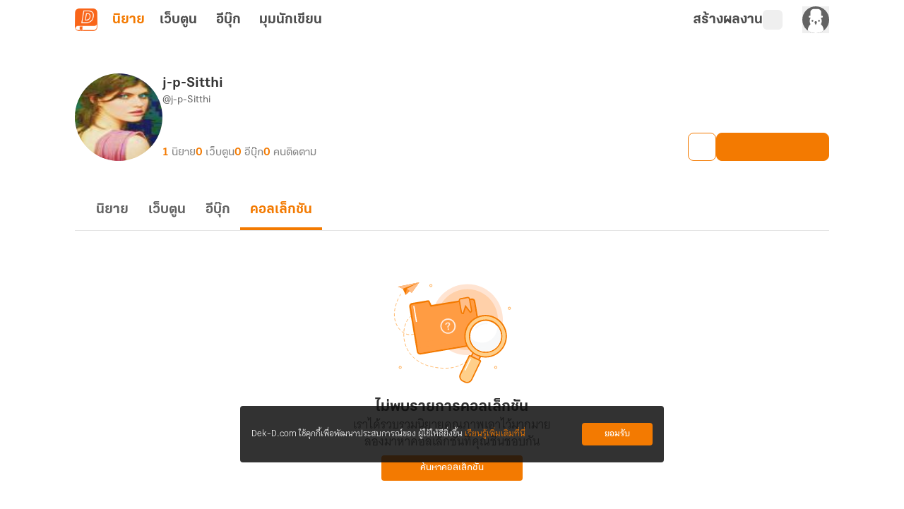

--- FILE ---
content_type: text/javascript; charset=utf-8
request_url: https://novel.dek-d.com/_nuxt/CKktx2wI.js
body_size: 714
content:
import{e as s,s as t}from"./X5XEosZB.js";function i(e,r){const a=s(),{isOpenApp:d}=t(a);return{id:e?.id??"",title:e?.name??"",thumbnail:e?.imageUrl??"https://image.dek-d.com/contentimg/writer/assets/og/cover_collection.png",description:e?.description??"",ownerName:e?.ownerName??"",ownerUsername:e?.ownerUserName??"",hidden:!!e?.hidden,status:e?.hidden?"ส่วนตัว":"สาธารณะ",collectionLink:d.value?`dekd.novel://page/collection/${e?.id}`:r?.isBookshelf?`/bookshelf/collection/?tab=detail&id=${e?.id}`:`/${e?.ownerUserName||"dekdee"}/collection/${e?.id||""}`,ownerProfileLink:e?.ownerUserName?`/${e?.ownerUserName}/profile/writer`:"",totalNovel:e?.totalNovel??0,updatedAt:e?.updatedAt??"",createdAt:e?.createdAt??"",isSaved:!!e?.isSaved,savedCount:e?.savedCount??0}}export{i as u};


--- FILE ---
content_type: text/javascript; charset=utf-8
request_url: https://novel.dek-d.com/_nuxt/BTxfrz-c.js
body_size: 698
content:
const __vite__mapDeps=(i,m=__vite__mapDeps,d=(m.f||(m.f=["./F-CA6Yni.js","./X5XEosZB.js","./DNfOou07.js","./Do7wJ3oI.js","./Cl1JRkpk.js","./entry.B6mbq7nK.css","./StoreCategoryListModal.tn0RQdqM.css"])))=>i.map(i=>d[i]);
import{aF as b,aG as w,v as k,cP as B,J as O}from"./X5XEosZB.js";import{d as S,r as n,k as A,a as E,w as N,U as d,N as r,X as T,T as D,$ as p,a0 as M,B as o,O as v,a2 as f,F as P,_ as g,a1 as x,P as V,Q as I}from"./DNfOou07.js";const L={class:"action-modal-sheet"},U={class:"action-modal-sheet__backdrop"},j=S({__name:"ActionModal",setup(q){const{on:y,off:C}=b(w.ACTION_MODAL),s=n(""),i=n(),t=n(!1),l=n(!1),u=A(()=>s.value?I(()=>B(Object.assign({"../modal/action/StoreCategoryListModal.vue":()=>O(()=>import("./F-CA6Yni.js"),__vite__mapDeps([0,1,2,3,4,5,6]),import.meta.url)}),`../modal/action/${s.value}Modal.vue`,4))??"":"");function m(){h()}function h(){s.value="",i.value=void 0,l.value=!1,t.value=!1;const e=document.querySelector("body");e&&(e.style.overflow="auto")}const _=e=>{const{component:a,props:c}=e;s.value=a,a&&(t.value=!0,setTimeout(()=>{l.value=!0},300)),c&&(c.value=c)};return y(_),E(()=>{C(_)}),N(t,e=>{const a=document.querySelector("body");a&&(a.style.overflow=e?"hidden":"auto")}),(e,a)=>(r(),d(D,{name:"fade"},{default:T(()=>[p(v("aside",L,[v("div",U,[o(t)?p((r(),P("div",{key:0,class:V(["action-modal-sheet__content",{"-active":o(t)}])},[o(u)?(r(),d(g(o(u)),x({key:0},o(i),{onClose:m}),null,16)):f("",!0)],2)),[[o(k),m]]):f("",!0)])],512),[[M,o(t)]])]),_:1}))}}),R=Object.assign(j,{__name:"WriterActionModal"});export{R as _};


--- FILE ---
content_type: text/javascript; charset=utf-8
request_url: https://novel.dek-d.com/_nuxt/BSXF5Z47.js
body_size: 422
content:
import{ao as i}from"./X5XEosZB.js";const o=e=>({async getPublishingList(r){return i(e,"/writer/homepage/published",{query:r??{}})},async getArticleList(r){return i(e,"/writer/homepage/article",{query:r??{}})},async getArticleTagList(r){return i(e,"/writer/homepage/article/tag",{query:r??{}})},async postPublished(r,t,a){return e(t?`/writer/published/${a}/edit`:`/writer/published/${a}/`,{method:"POST",body:r})},async getPublisherCreateStep(){return i(e,"/writer/publisher")},async getJoinPublishingList(r){return i(e,"/writer/published/list",{query:r??{}})},async getGptConfig(r){return e("/campaign/banner/header",{query:{section:r}})},async deletePublished(r,t){return e(`/writer/published/${t}`,{method:"DELETE",body:r,headers:{"Content-Type":"application/x-www-form-urlencoded"}})},async getBoardLists(r){return e("/writer/homepage/board",{params:{type:r}})},async getVideoList(){return e("/video/list",{query:{page:1}})},async getWriterStat(){return e("/writer/stat")},async getTagLists(r){return e(`/writer/homepage/${r?"tag":"search"}`)},async getTrendingList(r){return e("/writer/stat/category",{params:{type:r}})},async followWriter(r){const t=new FormData;return t.append("userId",r.toString()),e("/profile/follow/",{method:"POST",body:t})},async unFollowWriter(r){const t=new URLSearchParams;return t.append("userId",r.toString()),e("/profile/follow/",{method:"DELETE",body:t,headers:{"Content-Type":"application/x-www-form-urlencoded"}})},async isFollowWriter(r,t){return e("/profile/follow",{query:{userId:r},...t&&{signal:t}})},async getAliasList({userId:r,page:t=1,limit:a=20,referType:s="novel"}){return e("/profile/alias/list",{query:{userId:r,page:t,limit:a,referType:s}})}});export{o as W};


--- FILE ---
content_type: text/javascript; charset=utf-8
request_url: https://novel.dek-d.com/_nuxt/vYxcz-NR.js
body_size: 814
content:
import{e as m,s as _,ae as l,cH as i,cx as u}from"./X5XEosZB.js";import{d as p,r as d,o as O,I,F as N,a2 as T,B as A,N as E}from"./DNfOou07.js";const g=["src"],v=p({__name:"MaintainNotification.client",setup(b){const c=l(),r=m(),{isOpenApp:f,isWebtoon:e}=_(r),t=`https://${e.value?"novel":"webtoon"}.dek-d.${c.public.isLocal?"local:3000":"com"}`,n=d(null),o=a=>{e.value&&a.data?.type===i.IFRAME_READY&&Object.values(u).forEach(s=>{n.value?.contentWindow?.postMessage({type:i.GET_DATA,payload:{type:s}},t)})};return O(()=>{window.addEventListener("message",o)}),I(()=>{window.removeEventListener("message",o)}),(a,s)=>A(f)?T("",!0):(E(),N("iframe",{key:0,ref_key:"iframeRef",ref:n,id:"maintain-notification-iframe",class:"absolute bottom-0 left-0 h-0 w-0",src:`${t}/maintain-notification/`,title:"Maintain Notification"},null,8,g))}}),M=Object.assign(v,{__name:"IframeMaintainNotification"});export{M as _};


--- FILE ---
content_type: text/javascript; charset=utf-8
request_url: https://novel.dek-d.com/_nuxt/LokaCt96.js
body_size: 485
content:
import{T as e}from"./X5XEosZB.js";const l={discount:{id:"discount",h1:"รวมเว็บตูนลดราคา ถูกที่สุด",query:"queryWebtoonStoreDiscount",productName:"discount",title:"ลดราคา",breadcrumb:[{label:"เว็บตูน",link:"/",internal:!0},{label:"ร้านค้า",link:"/store/",internal:!0},{label:"ลดราคา",link:"",internal:!1}],withFilter:!0,excludeFilter:["sort"]},weekly:{id:"weekly",h1:"รวมเว็บตูนอัปเดตใหม่มาแรง",query:"queryWebtoonStoreWeeklyUpdate",productName:"update",title:"เว็บตูนอัปเดตประจำสัปดาห์",breadcrumb:[{label:"เว็บตูน",link:"/",internal:!0},{label:"ร้านค้า",link:"/store/",internal:!0},{label:"อัปเดตประจำสัปดาห์",link:"",internal:!1}],withFilter:!1,excludeFilter:[]},bestseller:{id:"bestseller",h1:"รวมเว็บตูนขายดี อันดับ 1",query:"queryWebtoonStoreTop",productName:"top",title:"เว็บตูนขายดี",breadcrumb:[{label:"เว็บตูน",link:"/",internal:!0},{label:"ร้านค้า",link:"/store/",internal:!0},{label:"ขายดี",link:"",internal:!1}],withFilter:!1,excludeFilter:[]}},a=[{name:"หน้าหลัก",path:"/store/",icon:null},{name:"ลดราคา",path:"dekd.novel://page/webtoon/store/list?product=discount&mainCategory=4&subCategory=-1&endType=all&ratingType=all&language=all",icon:"fa-solid:bolt"},{name:"ขายดี",path:"/store/bestseller/",icon:"fa-brands:hotjar"},{name:"อัปเดต",path:"/store/weekly/",icon:"fa-regular:clock"}],r=[{name:"หน้าหลัก",path:"/store/",icon:null},{name:"ลดราคา",path:"/store/discount/",icon:"fa-solid:bolt"},{name:"ขายดี",path:"/store/bestseller/",icon:"fa-brands:hotjar"},{name:"อัปเดต",path:"/store/weekly/",icon:"fa-regular:clock"}],n=[{title:"ทั้งหมด",header:!1,value:e.ALL},{title:"เว็บตูนไทย",header:!1,value:e.THAI},{title:"เว็บตูนแปล",header:!1,value:e.INTERNATIONAL}];export{a,r as b,l as s,n as w};
